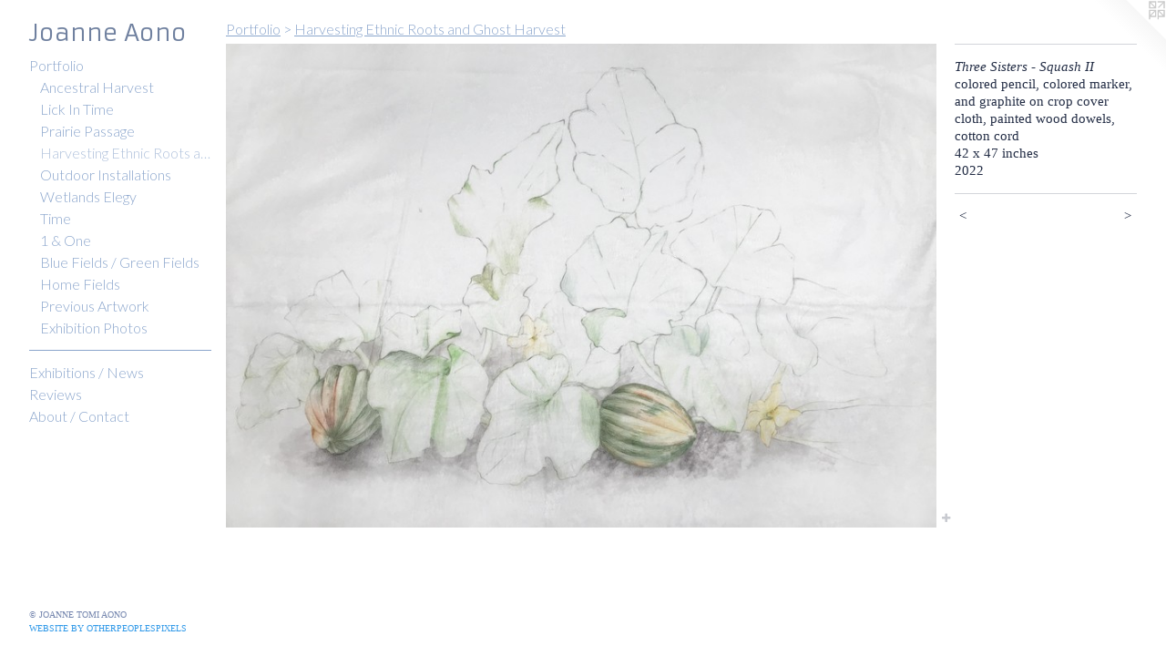

--- FILE ---
content_type: text/html;charset=utf-8
request_url: https://joanneaono.com/artwork/5039007-Three%20Sisters%20-%20Squash%20II.html
body_size: 3830
content:
<!doctype html><html class="no-js a-image mobile-title-align--center has-mobile-menu-icon--left p-artwork has-page-nav l-bricks no-home-page mobile-menu-align--center has-wall-text "><head><meta charset="utf-8" /><meta content="IE=edge" http-equiv="X-UA-Compatible" /><meta http-equiv="X-OPP-Site-Id" content="6852" /><meta http-equiv="X-OPP-Revision" content="1882" /><meta http-equiv="X-OPP-Locke-Environment" content="production" /><meta http-equiv="X-OPP-Locke-Release" content="v0.0.141" /><title>Joanne Aono</title><link rel="canonical" href="https://joanneaono.com/artwork/5039007-Three%20Sisters%20-%20Squash%20II.html" /><meta content="website" property="og:type" /><meta property="og:url" content="https://joanneaono.com/artwork/5039007-Three%20Sisters%20-%20Squash%20II.html" /><meta property="og:title" content="Three Sisters - Squash II" /><meta content="width=device-width, initial-scale=1" name="viewport" /><link type="text/css" rel="stylesheet" href="//cdnjs.cloudflare.com/ajax/libs/normalize/3.0.2/normalize.min.css" /><link type="text/css" rel="stylesheet" media="only all" href="//maxcdn.bootstrapcdn.com/font-awesome/4.3.0/css/font-awesome.min.css" /><link type="text/css" rel="stylesheet" media="not all and (min-device-width: 600px) and (min-device-height: 600px)" href="/release/locke/production/v0.0.141/css/small.css" /><link type="text/css" rel="stylesheet" media="only all and (min-device-width: 600px) and (min-device-height: 600px)" href="/release/locke/production/v0.0.141/css/large-bricks.css" /><link type="text/css" rel="stylesheet" media="not all and (min-device-width: 600px) and (min-device-height: 600px)" href="/r17666776170000001882/css/small-site.css" /><link type="text/css" rel="stylesheet" media="only all and (min-device-width: 600px) and (min-device-height: 600px)" href="/r17666776170000001882/css/large-site.css" /><link type="text/css" rel="stylesheet" media="only all and (min-device-width: 600px) and (min-device-height: 600px)" href="//fonts.googleapis.com/css?family=Armata" /><link type="text/css" rel="stylesheet" media="only all and (min-device-width: 600px) and (min-device-height: 600px)" href="//fonts.googleapis.com/css?family=Lato:300" /><link type="text/css" rel="stylesheet" media="not all and (min-device-width: 600px) and (min-device-height: 600px)" href="//fonts.googleapis.com/css?family=Lato:300&amp;text=MENUHomePrtflixhbns%20%2FwRvAuCac" /><link type="text/css" rel="stylesheet" media="not all and (min-device-width: 600px) and (min-device-height: 600px)" href="//fonts.googleapis.com/css?family=Armata&amp;text=Joane%20A" /><script>window.OPP = window.OPP || {};
OPP.modernMQ = 'only all';
OPP.smallMQ = 'not all and (min-device-width: 600px) and (min-device-height: 600px)';
OPP.largeMQ = 'only all and (min-device-width: 600px) and (min-device-height: 600px)';
OPP.downURI = '/x/8/5/2/6852/.down';
OPP.gracePeriodURI = '/x/8/5/2/6852/.grace_period';
OPP.imgL = function (img) {
  !window.lazySizes && img.onerror();
};
OPP.imgE = function (img) {
  img.onerror = img.onload = null;
  img.src = img.getAttribute('data-src');
  //img.srcset = img.getAttribute('data-srcset');
};</script><script src="/release/locke/production/v0.0.141/js/modernizr.js"></script><script src="/release/locke/production/v0.0.141/js/masonry.js"></script><script src="/release/locke/production/v0.0.141/js/respimage.js"></script><script src="/release/locke/production/v0.0.141/js/ls.aspectratio.js"></script><script src="/release/locke/production/v0.0.141/js/lazysizes.js"></script><script src="/release/locke/production/v0.0.141/js/large.js"></script><script src="/release/locke/production/v0.0.141/js/hammer.js"></script><script>if (!Modernizr.mq('only all')) { document.write('<link type="text/css" rel="stylesheet" href="/release/locke/production/v0.0.141/css/minimal.css">') }</script><meta name="google-site-verification" content="WLJmnwl52t3CEOJFAxT4gSlZ9I+KqGJHxgRX/UFJm3w=" /><style>.media-max-width {
  display: block;
}

@media (min-height: 691px) {

  .media-max-width {
    max-width: 864.0px;
  }

}

@media (max-height: 691px) {

  .media-max-width {
    max-width: 124.8979591836735vh;
  }

}</style><script>(function(i,s,o,g,r,a,m){i['GoogleAnalyticsObject']=r;i[r]=i[r]||function(){
(i[r].q=i[r].q||[]).push(arguments)},i[r].l=1*new Date();a=s.createElement(o),
m=s.getElementsByTagName(o)[0];a.async=1;a.src=g;m.parentNode.insertBefore(a,m)
})(window,document,'script','//www.google-analytics.com/analytics.js','ga');
ga('create', 'UA-6195475-1', 'auto');
ga('send', 'pageview');</script></head><body><header id="header"><a class=" site-title" href="/home.html"><span class=" site-title-text u-break-word">Joanne Aono</span><div class=" site-title-media"></div></a><a id="mobile-menu-icon" class="mobile-menu-icon hidden--no-js hidden--large"><svg viewBox="0 0 21 17" width="21" height="17" fill="currentColor"><rect x="0" y="0" width="21" height="3" rx="0"></rect><rect x="0" y="7" width="21" height="3" rx="0"></rect><rect x="0" y="14" width="21" height="3" rx="0"></rect></svg></a></header><nav class=" hidden--large"><ul class=" site-nav"><li class="nav-item nav-home "><a class="nav-link " href="/home.html">Home</a></li><li class="nav-item expanded nav-museum "><a class="nav-link " href="/home.html">Portfolio</a><ul><li class="nav-gallery nav-item expanded "><a class="nav-link " href="/section/536150-Ancestral%20Harvest.html">Ancestral Harvest</a></li><li class="nav-gallery nav-item expanded "><a class="nav-link " href="/section/544731-Lick%20In%20Time.html">Lick In Time</a></li><li class="nav-gallery nav-item expanded "><a class="nav-link " href="/section/518809-Prairie%20Passage.html">Prairie Passage</a></li><li class="nav-gallery nav-item expanded "><a class="selected nav-link " href="/section/497033-Harvesting%20Ethnic%20Roots%20and%20Ghost%20Harvest.html">Harvesting Ethnic Roots and Ghost Harvest</a></li><li class="nav-item expanded nav-museum "><a class="nav-link " href="/section/440435-Outdoor%20Installations.html">Outdoor Installations</a><ul><li class="nav-gallery nav-item "><a class="nav-link " href="/section/514342-boundary.html">boundary</a></li><li class="nav-gallery nav-item "><a class="nav-link " href="/section/501654-ENDURE.html">ENDURE</a></li><li class="nav-gallery nav-item "><a class="nav-link " href="/section/484418-Wetlands%20Elegy%20-%20Wild%20Things.html">Wild Things</a></li><li class="nav-gallery nav-item "><a class="nav-link " href="/section/465248-The%20Farmer.html">The Farmer</a></li><li class="nav-gallery nav-item "><a class="nav-link " href="/section/465239-Align%20-%20Terrain%20Biennial.html">Align - Terrain Biennial</a></li><li class="nav-gallery nav-item "><a class="nav-link " href="/section/465247-Devotion.html">Devotion</a></li><li class="nav-gallery nav-item "><a class="nav-link " href="/section/465249-Ghost%20Farm%20Field.html">Ghost Farm Field</a></li></ul></li><li class="nav-gallery nav-item expanded "><a class="nav-link " href="/section/484419-Wetlands%20Elegy.html">Wetlands Elegy</a></li><li class="nav-gallery nav-item expanded "><a class="nav-link " href="/section/308180-Time.html">Time</a></li><li class="nav-gallery nav-item expanded "><a class="nav-link " href="/section/373278-1%20%26%20One.html">1 &amp; One</a></li><li class="nav-gallery nav-item expanded "><a class="nav-link " href="/section/399708-Blue%20Fields%20%2f%20Green%20Fields.html">Blue Fields / Green Fields</a></li><li class="nav-gallery nav-item expanded "><a class="nav-link " href="/section/430117-Home%20Fields.html">Home Fields</a></li><li class="nav-item expanded nav-museum "><a class="nav-link " href="/section/386971-Previous%20Artwork.html">Previous Artwork</a><ul><li class="nav-gallery nav-item "><a class="nav-link " href="/section/48495-Lake%20Michigan.html">Lake Michigan</a></li><li class="nav-gallery nav-item "><a class="nav-link " href="/section/48389-Immortality.html">Immortality</a></li><li class="nav-gallery nav-item "><a class="nav-link " href="/section/48494-Portraits.html">Portraits</a></li><li class="nav-gallery nav-item "><a class="nav-link " href="/section/48388-Japanese%20American%20Internment.html">Japanese American Internment</a></li><li class="nav-gallery nav-item "><a class="nav-link " href="/section/131196-Universal%20Declaration%20of%20Human%20Rights.html">Universal Declaration of Human Rights</a></li></ul></li><li class="nav-gallery nav-item expanded "><a class="nav-link " href="/section/290250-Exhibition%20Photos.html">Exhibition Photos</a></li></ul></li><li class="d0 nav-divider hidden--small"></li><li class="nav-news nav-item "><a class="nav-link " href="/news.html">Exhibitions / News</a></li><li class="nav-pdf-links nav-item "><a class="nav-link " href="/pdfs.html">Reviews</a></li><li class="nav-item nav-contact "><a class="nav-link " href="/contact.html">About / Contact</a></li></ul></nav><div class=" content"><nav class=" hidden--small" id="nav"><header><a class=" site-title" href="/home.html"><span class=" site-title-text u-break-word">Joanne Aono</span><div class=" site-title-media"></div></a></header><ul class=" site-nav"><li class="nav-item nav-home "><a class="nav-link " href="/home.html">Home</a></li><li class="nav-item expanded nav-museum "><a class="nav-link " href="/home.html">Portfolio</a><ul><li class="nav-gallery nav-item expanded "><a class="nav-link " href="/section/536150-Ancestral%20Harvest.html">Ancestral Harvest</a></li><li class="nav-gallery nav-item expanded "><a class="nav-link " href="/section/544731-Lick%20In%20Time.html">Lick In Time</a></li><li class="nav-gallery nav-item expanded "><a class="nav-link " href="/section/518809-Prairie%20Passage.html">Prairie Passage</a></li><li class="nav-gallery nav-item expanded "><a class="selected nav-link " href="/section/497033-Harvesting%20Ethnic%20Roots%20and%20Ghost%20Harvest.html">Harvesting Ethnic Roots and Ghost Harvest</a></li><li class="nav-item expanded nav-museum "><a class="nav-link " href="/section/440435-Outdoor%20Installations.html">Outdoor Installations</a><ul><li class="nav-gallery nav-item "><a class="nav-link " href="/section/514342-boundary.html">boundary</a></li><li class="nav-gallery nav-item "><a class="nav-link " href="/section/501654-ENDURE.html">ENDURE</a></li><li class="nav-gallery nav-item "><a class="nav-link " href="/section/484418-Wetlands%20Elegy%20-%20Wild%20Things.html">Wild Things</a></li><li class="nav-gallery nav-item "><a class="nav-link " href="/section/465248-The%20Farmer.html">The Farmer</a></li><li class="nav-gallery nav-item "><a class="nav-link " href="/section/465239-Align%20-%20Terrain%20Biennial.html">Align - Terrain Biennial</a></li><li class="nav-gallery nav-item "><a class="nav-link " href="/section/465247-Devotion.html">Devotion</a></li><li class="nav-gallery nav-item "><a class="nav-link " href="/section/465249-Ghost%20Farm%20Field.html">Ghost Farm Field</a></li></ul></li><li class="nav-gallery nav-item expanded "><a class="nav-link " href="/section/484419-Wetlands%20Elegy.html">Wetlands Elegy</a></li><li class="nav-gallery nav-item expanded "><a class="nav-link " href="/section/308180-Time.html">Time</a></li><li class="nav-gallery nav-item expanded "><a class="nav-link " href="/section/373278-1%20%26%20One.html">1 &amp; One</a></li><li class="nav-gallery nav-item expanded "><a class="nav-link " href="/section/399708-Blue%20Fields%20%2f%20Green%20Fields.html">Blue Fields / Green Fields</a></li><li class="nav-gallery nav-item expanded "><a class="nav-link " href="/section/430117-Home%20Fields.html">Home Fields</a></li><li class="nav-item expanded nav-museum "><a class="nav-link " href="/section/386971-Previous%20Artwork.html">Previous Artwork</a><ul><li class="nav-gallery nav-item "><a class="nav-link " href="/section/48495-Lake%20Michigan.html">Lake Michigan</a></li><li class="nav-gallery nav-item "><a class="nav-link " href="/section/48389-Immortality.html">Immortality</a></li><li class="nav-gallery nav-item "><a class="nav-link " href="/section/48494-Portraits.html">Portraits</a></li><li class="nav-gallery nav-item "><a class="nav-link " href="/section/48388-Japanese%20American%20Internment.html">Japanese American Internment</a></li><li class="nav-gallery nav-item "><a class="nav-link " href="/section/131196-Universal%20Declaration%20of%20Human%20Rights.html">Universal Declaration of Human Rights</a></li></ul></li><li class="nav-gallery nav-item expanded "><a class="nav-link " href="/section/290250-Exhibition%20Photos.html">Exhibition Photos</a></li></ul></li><li class="d0 nav-divider hidden--small"></li><li class="nav-news nav-item "><a class="nav-link " href="/news.html">Exhibitions / News</a></li><li class="nav-pdf-links nav-item "><a class="nav-link " href="/pdfs.html">Reviews</a></li><li class="nav-item nav-contact "><a class="nav-link " href="/contact.html">About / Contact</a></li></ul><footer><div class=" copyright">© JOANNE TOMI AONO</div><div class=" credit"><a href="http://otherpeoplespixels.com/ref/joanneaono.com" target="_blank">Website by OtherPeoplesPixels</a></div></footer></nav><main id="main"><a class=" logo hidden--small" href="http://otherpeoplespixels.com/ref/joanneaono.com" title="Website by OtherPeoplesPixels" target="_blank"></a><div class=" page clearfix media-max-width"><h1 class="parent-title title"><a href="/home.html" class="root title-segment hidden--small">Portfolio</a><span class=" title-sep hidden--small"> &gt; </span><a class=" title-segment" href="/section/497033-Harvesting%20Ethnic%20Roots%20and%20Ghost%20Harvest.html">Harvesting Ethnic Roots and Ghost Harvest</a></h1><div class=" media-and-info"><div class=" page-media-wrapper media"><a class=" page-media" title="Three Sisters - Squash II" href="/artwork/5039006-Three%20Sisters%20-%20Squash%20I.html" id="media"><img data-aspectratio="864/588" class="u-img " alt="Three Sisters - Squash II" src="//img-cache.oppcdn.com/fixed/6852/assets/dllwSljUGXXxoZls.jpg" srcset="//img-cache.oppcdn.com/img/v1.0/s:6852/t:QkxBTksrVEVYVCtIRVJF/p:12/g:tl/o:2.5/a:50/q:90/984x588-dllwSljUGXXxoZls.jpg/864x588/9030dd0106e4516610d5629423aaa7b3.jpg 864w,
//img-cache.oppcdn.com/fixed/6852/assets/dllwSljUGXXxoZls.jpg 640w" sizes="(max-device-width: 599px) 100vw,
(max-device-height: 599px) 100vw,
(max-width: 640px) 640px,
(max-height: 435px) 640px,
864px" /></a><a class=" zoom-corner" style="display: none" id="zoom-corner"><span class=" zoom-icon fa fa-search-plus"></span></a><div class="share-buttons a2a_kit social-icons hidden--small" data-a2a-title="Three Sisters - Squash II" data-a2a-url="https://joanneaono.com/artwork/5039007-Three%20Sisters%20-%20Squash%20II.html"><a target="_blank" class="u-img-link share-button a2a_dd " href="https://www.addtoany.com/share_save"><span class="social-icon share fa-plus fa "></span></a></div></div><div class=" info border-color"><div class=" wall-text border-color"><div class=" wt-item wt-title">Three Sisters - Squash II</div><div class=" wt-item wt-media">colored pencil, colored marker, and graphite on crop cover cloth, painted wood dowels, cotton cord</div><div class=" wt-item wt-dimensions">42 x 47 inches</div><div class=" wt-item wt-date">2022</div></div><div class=" page-nav hidden--small border-color clearfix"><a class=" prev" id="artwork-prev" href="/artwork/5056748-Ghost%20Harvest%20Installation.html">&lt; <span class=" m-hover-show">previous</span></a> <a class=" next" id="artwork-next" href="/artwork/5039006-Three%20Sisters%20-%20Squash%20I.html"><span class=" m-hover-show">next</span> &gt;</a></div></div></div><div class="share-buttons a2a_kit social-icons hidden--large" data-a2a-title="Three Sisters - Squash II" data-a2a-url="https://joanneaono.com/artwork/5039007-Three%20Sisters%20-%20Squash%20II.html"><a target="_blank" class="u-img-link share-button a2a_dd " href="https://www.addtoany.com/share_save"><span class="social-icon share fa-plus fa "></span></a></div></div></main></div><footer><div class=" copyright">© JOANNE TOMI AONO</div><div class=" credit"><a href="http://otherpeoplespixels.com/ref/joanneaono.com" target="_blank">Website by OtherPeoplesPixels</a></div></footer><div class=" modal zoom-modal" style="display: none" id="zoom-modal"><style>@media (min-aspect-ratio: 72/49) {

  .zoom-media {
    width: auto;
    max-height: 588px;
    height: 100%;
  }

}

@media (max-aspect-ratio: 72/49) {

  .zoom-media {
    height: auto;
    max-width: 864px;
    width: 100%;
  }

}
@supports (object-fit: contain) {
  img.zoom-media {
    object-fit: contain;
    width: 100%;
    height: 100%;
    max-width: 864px;
    max-height: 588px;
  }
}</style><div class=" zoom-media-wrapper"><img onerror="OPP.imgE(this);" onload="OPP.imgL(this);" data-src="//img-cache.oppcdn.com/fixed/6852/assets/dllwSljUGXXxoZls.jpg" data-srcset="//img-cache.oppcdn.com/img/v1.0/s:6852/t:QkxBTksrVEVYVCtIRVJF/p:12/g:tl/o:2.5/a:50/q:90/984x588-dllwSljUGXXxoZls.jpg/864x588/9030dd0106e4516610d5629423aaa7b3.jpg 864w,
//img-cache.oppcdn.com/fixed/6852/assets/dllwSljUGXXxoZls.jpg 640w" data-sizes="(max-device-width: 599px) 100vw,
(max-device-height: 599px) 100vw,
(max-width: 640px) 640px,
(max-height: 435px) 640px,
864px" class="zoom-media lazyload hidden--no-js " alt="Three Sisters - Squash II" /><noscript><img class="zoom-media " alt="Three Sisters - Squash II" src="//img-cache.oppcdn.com/fixed/6852/assets/dllwSljUGXXxoZls.jpg" /></noscript></div></div><div class=" offline"></div><script src="/release/locke/production/v0.0.141/js/small.js"></script><script src="/release/locke/production/v0.0.141/js/artwork.js"></script><script>var a2a_config = a2a_config || {};a2a_config.prioritize = ['facebook','twitter','linkedin','googleplus','pinterest','instagram','tumblr','share'];a2a_config.onclick = 1;(function(){  var a = document.createElement('script');  a.type = 'text/javascript'; a.async = true;  a.src = '//static.addtoany.com/menu/page.js';  document.getElementsByTagName('head')[0].appendChild(a);})();</script><script>window.oppa=window.oppa||function(){(oppa.q=oppa.q||[]).push(arguments)};oppa('config','pathname','production/v0.0.141/6852');oppa('set','g','true');oppa('set','l','bricks');oppa('set','p','artwork');oppa('set','a','image');oppa('rect','m','media','main');oppa('send');</script><script async="" src="/release/locke/production/v0.0.141/js/analytics.js"></script><script src="https://otherpeoplespixels.com/static/enable-preview.js"></script></body></html>

--- FILE ---
content_type: text/css;charset=utf-8
request_url: https://joanneaono.com/r17666776170000001882/css/large-site.css
body_size: 503
content:
body {
  background-color: #FFFFFF;
  font-weight: normal;
  font-style: normal;
  font-family: "Times New Roman", "Times", serif;
}

body {
  color: #232D45;
}

main a {
  color: #3099e8;
}

main a:hover {
  text-decoration: underline;
  color: #5eb0ed;
}

main a:visited {
  color: #5eb0ed;
}

.site-title, .mobile-menu-icon {
  color: #6f809f;
}

.site-nav, .mobile-menu-link, nav:before, nav:after {
  color: #8aa5cc;
}

.site-nav a {
  color: #8aa5cc;
}

.site-nav a:hover {
  text-decoration: none;
  color: #aec0db;
}

.site-nav a:visited {
  color: #8aa5cc;
}

.site-nav a.selected {
  color: #aec0db;
}

.site-nav:hover a.selected {
  color: #8aa5cc;
}

footer {
  color: #7586ae;
}

footer a {
  color: #3099e8;
}

footer a:hover {
  text-decoration: underline;
  color: #5eb0ed;
}

footer a:visited {
  color: #5eb0ed;
}

.title, .news-item-title, .flex-page-title {
  color: #8aa5cc;
}

.title a {
  color: #8aa5cc;
}

.title a:hover {
  text-decoration: none;
  color: #aec0db;
}

.title a:visited {
  color: #8aa5cc;
}

.hr, .hr-before:before, .hr-after:after, .hr-before--small:before, .hr-before--large:before, .hr-after--small:after, .hr-after--large:after {
  border-top-color: #798cbb;
}

.button {
  background: #3099e8;
  color: #FFFFFF;
}

.social-icon {
  background-color: #232D45;
  color: #FFFFFF;
}

.welcome-modal {
  background-color: #FFFFFF;
}

.share-button .social-icon {
  color: #232D45;
}

.site-title {
  font-family: "Armata", sans-serif;
  font-style: normal;
  font-weight: 400;
}

.site-nav {
  font-family: "Lato", sans-serif;
  font-style: normal;
  font-weight: 300;
}

.section-title, .parent-title, .news-item-title, .link-name, .preview-placeholder, .preview-image, .flex-page-title {
  font-family: "Lato", sans-serif;
  font-style: normal;
  font-weight: 300;
}

body {
  font-size: 15px;
}

.site-title {
  font-size: 26px;
}

.site-nav {
  font-size: 16px;
}

.title, .news-item-title, .link-name, .flex-page-title {
  font-size: 16px;
}

.border-color {
  border-color: hsla(222.35294, 32.692307%, 20.392157%, 0.2);
}

.p-artwork .page-nav a {
  color: #232D45;
}

.p-artwork .page-nav a:hover {
  text-decoration: none;
  color: #232D45;
}

.p-artwork .page-nav a:visited {
  color: #232D45;
}

.wordy {
  text-align: left;
}

--- FILE ---
content_type: text/css;charset=utf-8
request_url: https://joanneaono.com/r17666776170000001882/css/small-site.css
body_size: 370
content:
body {
  background-color: #FFFFFF;
  font-weight: normal;
  font-style: normal;
  font-family: "Times New Roman", "Times", serif;
}

body {
  color: #232D45;
}

main a {
  color: #3099e8;
}

main a:hover {
  text-decoration: underline;
  color: #5eb0ed;
}

main a:visited {
  color: #5eb0ed;
}

.site-title, .mobile-menu-icon {
  color: #6f809f;
}

.site-nav, .mobile-menu-link, nav:before, nav:after {
  color: #8aa5cc;
}

.site-nav a {
  color: #8aa5cc;
}

.site-nav a:hover {
  text-decoration: none;
  color: #aec0db;
}

.site-nav a:visited {
  color: #8aa5cc;
}

.site-nav a.selected {
  color: #aec0db;
}

.site-nav:hover a.selected {
  color: #8aa5cc;
}

footer {
  color: #7586ae;
}

footer a {
  color: #3099e8;
}

footer a:hover {
  text-decoration: underline;
  color: #5eb0ed;
}

footer a:visited {
  color: #5eb0ed;
}

.title, .news-item-title, .flex-page-title {
  color: #8aa5cc;
}

.title a {
  color: #8aa5cc;
}

.title a:hover {
  text-decoration: none;
  color: #aec0db;
}

.title a:visited {
  color: #8aa5cc;
}

.hr, .hr-before:before, .hr-after:after, .hr-before--small:before, .hr-before--large:before, .hr-after--small:after, .hr-after--large:after {
  border-top-color: #798cbb;
}

.button {
  background: #3099e8;
  color: #FFFFFF;
}

.social-icon {
  background-color: #232D45;
  color: #FFFFFF;
}

.welcome-modal {
  background-color: #FFFFFF;
}

.site-title {
  font-family: "Armata", sans-serif;
  font-style: normal;
  font-weight: 400;
}

nav {
  font-family: "Lato", sans-serif;
  font-style: normal;
  font-weight: 300;
}

.wordy {
  text-align: left;
}

.site-title {
  font-size: 2.3125rem;
}

footer .credit a {
  color: #232D45;
}

--- FILE ---
content_type: text/css; charset=utf-8
request_url: https://fonts.googleapis.com/css?family=Armata&text=Joane%20A
body_size: -475
content:
@font-face {
  font-family: 'Armata';
  font-style: normal;
  font-weight: 400;
  src: url(https://fonts.gstatic.com/l/font?kit=gokvH63_HV5jQ-E9kT5xQ2qVn9wB6cSueIc&skey=3d0d3210c2915b4e&v=v21) format('woff2');
}
